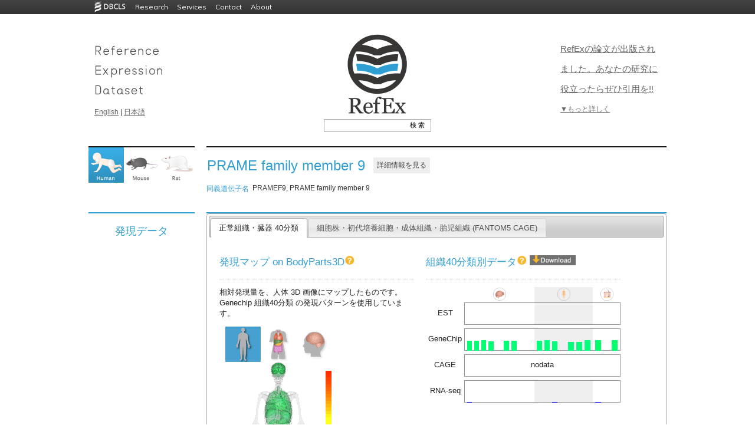

--- FILE ---
content_type: text/html
request_url: https://refex.dbcls.jp/gene_info.php?lang=ja&db=human&geneID=343070&refseq=NM_001010890&unigene=Hs.551617&probe=217365_at
body_size: 50652
content:
<!DOCTYPE html PUBLIC "-//W3C//DTD XHTML 1.0 Transitional//EN" "http://www.w3.org/TR/xhtml1/DTD/xhtml1-transitional.dtd">
<html xmlns="http://www.w3.org/1999/xhtml" lang="ja" xml:lang="ja">
<head><!-- Global site tag (gtag.js) - Google Analytics --><script async src="https://www.googletagmanager.com/gtag/js?id=UA-125323423-5"></script><script>window.dataLayer = window.dataLayer || [];function gtag(){dataLayer.push(arguments);}  gtag('js', new Date());gtag('config','UA-125323423-5');</script>
	<meta http-equiv="Content-Type" content="text/html; charset=UTF-8" />
	<meta name="keywords" content="" />
	<meta name="description" content="" />
	<title>RefEx - PRAME family member 9 </title>
	<link rel="shortcut icon" href="./img/favicon.ico" />
	<link rel="stylesheet" type="text/css" href="./css/detail.css" />
<style type="text/css">
<!--
/*test*/

td.data2:hover {
/*	background: #ffffff;*/     /* IE6以下で必要 */
	text-decoration: none;
}
td.data2 span {
	display: none;
	padding: 8px;
	font-size: 12px;
	/*margin-bottom: px;*/
	margin-left:10px;
	/*line-height: auto;*/
	opacity: 0.7;
}
td.data2:hover span{
	display: inline;
	position: absolute;
	background-color: #FFFFFF;
	border: 1px solid #cccccc;
	color: #000000;
	/*width: 200px;*/     /* a.tooltip spanに指定すると、IE6以下でspanの領域でマウスが反応してしまう */
}


td.data:hover {
/*	background: #ffffff;*/     /* IE6以下で必要 */
	text-decoration: none;
}
td.data span {
	display: none;
	padding: 8px;
	font-size: 12px;
	margin-top: 30px;
	margin-left:20px;
	/*line-height: auto;*/
	opacity: 0.9;
}
td.data:hover span{
	display: inline;
	position: absolute;
	background-color: #FFF7EE;
	border: 1px solid #cccccc;
	color: #000000;
	/*width: 200px;*/     /* a.tooltip spanに指定すると、IE6以下でspanの領域でマウスが反応してしまう */
}
     
/* IE6以下にのみ適用 */
/*td.back_odd:hover span{
	width: 216px;
}*/
/* test END */


.sel-img {
	margin: 10px 10px 10px 10px;
	cursor:pointer;
}

td.border_left {border-top:solid 1px #999999;border-bottom:solid 1px #999999;border-left:solid 1px #999999;}
td.border_right {border-top:solid 1px #999999;border-bottom:solid 1px #999999;border-right:solid 1px #999999;}
td.border_center {border-top:solid 1px #999999;border-bottom:solid 1px #999999;}
td.border_all {border:solid 1px #999999;}
td.back_odd {background-color: #FFFFFF;}
td.back_even {background-color: #efefef;}
td.data{width:9px;}
td.spacer{width:2px;}

-->
</style>
        <link type="text/css" href="css/smoothness/jquery-ui-1.8.17.custom.css" rel="stylesheet" />
        <script type="text/javascript" src="js/jquery-1.7.1.min.js"></script>
        <script type="text/javascript" src="js/jquery-ui-1.8.17.custom.min.js"></script>
	<script type="text/javascript" src="js/jquery.scrollgraph.js"></script>
	<script src="js/jquery.bodymap.js"></script>
	<!-- script type="text/javascript" src="./js/jquery.page-scroller-308.js"></script -->

	<!-- scrool to Top-->
<script type="text/javascript">

$(document).ready(function(){
    $("#tabmenu").tabs();
	$("#scgraph").scrollgraph({
		graph_height: 200,
		graph_height_small: 150,
		data_max : 13.803996132122,
		ex_text : '<a href="http://bit.ly/fantom5cagehuman" target="_blank">FANTOM5 CAGEのサンプル情報一覧はこちら</a>',
		data:[
		],
//		bar_width:10
	});
	$("#bodymap_panel").bodymap3d({
		"skin_check_string" : "皮膚・骨格筋を表示",
		"anime_check_string" : "アニメーション表示",
		"data" : {
			"Common":{
				"Model":"bp3d",
				"Version":"2.0",
				"ColorbarFlag":true,
				"ScalarColorFlag":true,
				"ScalarMaximum":11,
				"ScalarMinimum":0
			},
			"Window": {
				"ImageWidth":200,
				"ImageHeight":300
			},
			"Camera": {
				"CameraMode":"front",
				"AddLatitudeDegree":0,
				"AddLongitudeDegree":0
			},
			"Part":[
				{
					"PartName":"bone",
					"PartOpacity":0.1,
					"UseForBoundingBoxFlag":true
				}
				,{
					"PartID":"FMA50801",
					"PartScalar":4.9899997711182,
					"PartOpacity":0.3,
					"UseForBoundingBoxFlag":true,
					"ScalarColorFlag":true
				}
				,{
					"PartID":"FMA67944",
					"PartScalar":4.9299998283386,
					"PartOpacity":0.3,
					"UseForBoundingBoxFlag":true,
					"ScalarColorFlag":true
				}
				,{
					"PartID":"FMA79876",
					"PartScalar":5.1599998474121,
					"PartOpacity":0.3,
					"UseForBoundingBoxFlag":true,
					"ScalarColorFlag":true
				}
				,{
					"PartID":"FMA86464",
					"PartScalar":4.8099999427795,
					"PartOpacity":0.3,
					"UseForBoundingBoxFlag":true,
					"ScalarColorFlag":true
				}
				,{
					"PartID":"FMA65239",
					"PartScalar":4.9299998283386,
					"PartOpacity":0.3,
					"UseForBoundingBoxFlag":true,
					"ScalarColorFlag":true
				}
				,{
					"PartID":"FMA50720",
					"PartScalar":5,
					"PartOpacity":0.3,
					"UseForBoundingBoxFlag":true,
					"ScalarColorFlag":true
				}
				,{
					"PartID":"FMA50723",
					"PartScalar":5.289999961853,
					"PartOpacity":0.3,
					"UseForBoundingBoxFlag":true,
					"ScalarColorFlag":true
				}
				,{
					"PartID":"FMA7196",
					"PartScalar":4.5500001907349,
					"PartOpacity":0.3,
					"UseForBoundingBoxFlag":true,
					"ScalarColorFlag":true
				}
				,{
					"PartID":"FMA9607",
					"PartScalar":4.4800000190735,
					"PartOpacity":0.3,
					"UseForBoundingBoxFlag":true,
					"ScalarColorFlag":true
				}
				,{
					"PartID":"FMA9600",
					"PartScalar":4.6900000572205,
					"PartOpacity":0.3,
					"UseForBoundingBoxFlag":true,
					"ScalarColorFlag":true
				}
				,{
					"PartID":"FMA7210",
					"PartScalar":5.0300002098083,
					"PartOpacity":0.3,
					"UseForBoundingBoxFlag":true,
					"ScalarColorFlag":true
				}
				,{
					"PartID":"FMA7088",
					"PartScalar":5.1599998474121,
					"PartOpacity":0.3,
					"UseForBoundingBoxFlag":true,
					"ScalarColorFlag":true
				}
				,{
					"PartID":"FMA72954",
					"PartScalar":5.3299999237061,
					"PartOpacity":0.3,
					"UseForBoundingBoxFlag":true,
					"ScalarColorFlag":true
				}
				,{
					"PartID":"FMA7131",
					"PartScalar":4.8499999046326,
					"PartOpacity":0.3,
					"UseForBoundingBoxFlag":true,
					"ScalarColorFlag":true
				}
				,{
					"PartID":"FMA7148",
					"PartScalar":4.960000038147,
					"PartOpacity":0.3,
					"UseForBoundingBoxFlag":true,
					"ScalarColorFlag":true
				}
				,{
					"PartID":"FMA7200",
					"PartScalar":5.2300000190735,
					"PartOpacity":0.3,
					"UseForBoundingBoxFlag":true,
					"ScalarColorFlag":true
				}
				,{
					"PartID":"FMA14543",
					"PartScalar":5.1100001335144,
					"PartOpacity":0.3,
					"UseForBoundingBoxFlag":true,
					"ScalarColorFlag":true
				}
				,{
					"PartID":"FMA7197",
					"PartScalar":4.9699997901917,
					"PartOpacity":0.3,
					"UseForBoundingBoxFlag":true,
					"ScalarColorFlag":true
				}
				,{
					"PartID":"FMA7195",
					"PartScalar":4.8600001335144,
					"PartOpacity":0.3,
					"UseForBoundingBoxFlag":true,
					"ScalarColorFlag":true
				}
				,{
					"PartID":"FMA7203",
					"PartScalar":4.9299998283386,
					"PartOpacity":0.3,
					"UseForBoundingBoxFlag":true,
					"ScalarColorFlag":true
				}
				,{
					"PartID":"FMA13889",
					"PartScalar":5.1999998092651,
					"PartOpacity":0.3,
					"UseForBoundingBoxFlag":true,
					"ScalarColorFlag":true
				}
				,{
					"PartID":"FMA9603",
					"PartScalar":4.789999961853,
					"PartOpacity":0.3,
					"UseForBoundingBoxFlag":true,
					"ScalarColorFlag":true
				}
				,{
					"PartID":"FMA9604",
					"PartScalar":5.0100002288818,
					"PartOpacity":0.3,
					"UseForBoundingBoxFlag":true,
					"ScalarColorFlag":true
				}
				,{
					"PartID":"FMA7198",
					"PartScalar":5.3600001335144,
					"PartOpacity":0.3,
					"UseForBoundingBoxFlag":true,
					"ScalarColorFlag":true
				}
				,{
					"PartID":"FMA9597",
					"PartScalar":5.1999998092651,
					"PartOpacity":0.3,
					"UseForBoundingBoxFlag":true,
					"ScalarColorFlag":true
				}
			]
		}
	});

});
</script>
</head>

<body id="top" style="padding-top: 24px;">

  <script
        type="text/javascript"
        src="https://dbcls.rois.ac.jp/DBCLS-common-header-footer/v2/script/common-header-and-footer.js"
        style="display: block"
        id="common-header-and-footer__script"
        data-header-menu-type="deployed"
        data-show-footer="true"
        data-show-footer-license="true"
        data-show-footer-links="true"
        data-width="976"
        data-color="mono"
        data-license-type="4.0"
        data-year="2014"
  ></script>


<!--test-->
<!--<p><a href="#" class="tooltip">ツールチップ<span>CSSだけで<br />ツールチップを表示。</span></a></p>
test END-->

<div id="container"><a id="top"></a>
<div id="header">
<div class="leftbox"><a href="./index.php?lang=ja"><img border="0" height="126" width="169" src="./img/refex-text_2x.gif" /></a>
<a href="./index.php?lang=en">English</a> | <a href="./index.php?lang=ja">日本語</a></div>
<div class="rightbox"><span class="catch_copy"><a href="https://www.nature.com/articles/sdata2017105" target="_blank">RefExの論文が出版されました。あなたの研究に役立ったらぜひ引用を!!</a></span><br/><a href="about.php?lang=ja">▼もっと詳しく</a></div>
<div class="centerbox"><a href="./index.php?lang=ja"><img border="0" height="140" width="110" src="img/RefEx_logo_2x.gif" style="margin-bottom:.5em;" /></a>
		<script type="text/javascript">
		<!--
			$(function() {
				$( "#input_box" ).autocomplete({
					source: 'autocomplete-human.php',
					minLength: 3
				});
			});
		-->
		</script>
		<div class="header_search clearfix"><form action="genelist.php" method="get">
<!--<input type="text" id="input_box" name="keyword1" class="header_search_box"/><input type="submit" value="検 索" class="header_search_button"/>-->
<input type="text" id="input_box" name="gene_name[]" class="header_search_box"/><input type="submit" value="検 索" class="header_search_button"/>
<!--		<input type="hidden" name="key1" value="gene_name" />-->
		<input type="hidden" name="lang" value="ja" />
		<input type="hidden" name="db" value="human" />
		</form></div>
</div>
<div style="clear:both;"></div>
</div><!-- header -->
<div id="main">
<!--<div>-->
<div id="menu-top">
<script type="text/javascript">
function dellcookie()
{
  var date1 = new Date();
  date1.setTime(0);
  document.cookie = 'gene_parallel_print=' + '; expires=' + date1.toGMTString();
  location.reload();
  location.replace(location.href);
}
</script>

	<a href="index.php?lang=ja&amp;db=human" onclick="dellcookie()"><img src="img/human_selected.png" width="60" height="60" /></a>
	<a href="index.php?lang=ja&amp;db=mouse" onclick="dellcookie()"><img src="img/mouse.png" width="60" height="60" /></a>
	<a href="index.php?lang=ja&amp;db=rat" onclick="dellcookie()"><img src="img/rat.png" width="60" height="60" /></a>
</div>
<div class="content-area top">
<table><tr><td><h1>
PRAME family member 9</h1></td>
<td><a class="goto_detail" href="#detail">詳細情報を見る</a></td></tr></table>
<div class="gene_info_synonym">
<h3>同義遺伝子名</h3>
<p>PRAMEF9, PRAME family member 9</p></div>
</div>
<div style="clear:both;"></div>
<div>
<div class="menu-area"><h2 class="menu-area">発現データ</h2></div>
<div class="content-area chapter">
<div id="tabmenu">
<ul>
	<li><a href="#tab1" class="nopscr">正常組織・臓器 40分類</a></li>
	<li><a href="#tab2" class="nopscr">細胞株・初代培養細胞・成体組織・胎児組織 (FANTOM5 CAGE)</a></li>
</ul>
<div id="tab1" style="height:570px"> <!-- cont & cont2 -->
<a name="tab1"></a>
<div class="cont">
<div class="cont title">
<h3>発現マップ on BodyParts3D<a href="help.php?lang=ja"><img border="0" src="./img/hint.gif"/></a></h3>
</div>
<div class="cont section">
<!-- start .bodymap -->
<p>相対発現量を、人体 3D 画像にマップしたものです。Genechip 組織40分類 の発現パターンを使用しています。</p>
<div id="bodymap_panel"></div>
<!-- end bodymap -->
</div><!-- cont section -->
</div>
<div class="cont2">
<div class="cont title">

<h3>組織40分類別データ<a href="help.php?lang=ja"><img border="0" src="./img/hint.gif" /></a>
<a href="./gene_info.php?lang=ja&db=human&geneID=343070&refseq=NM_001010890&unigene=Hs.551617&probe=217365_at&amp;download=1"><img height="18" src="./img/download.gif" border="0"/></a></h3>
</div>

<div class="cont section">
<table class="exp_tbl">
<tr>
	<td style="width:70px;"></td>
	<td colspan="19" class="back_odd data2" style="text-align:center">
		<img title="" height="22" src="./img/tissue10/1_brain-60.png" /><span>脳</span>
	</td>
	<td colspan="15" class="back_even data2" style="text-align:center">
		<img title="" height="22" src="./img/tissue10/2_blood-60.png" />
<span>血</span>
	</td>
	<td colspan="7" class="back_odd data2" style="text-align:center">
		<img title="" height="22" src="./img/tissue10/3_connective-60.png" />
<span>結</span>
	</td>
</tr>

<tr style="height:38px">
<td>EST</td>
<td class="border_left back_odd spacer"></td>
<td class="border_center back_odd data" style="border-bottom:solid 1px #999999; border-top:solid 1px #999999" ><span>大脳:-</span></td><td class="border_center back_odd spacer"></td>
<td class="border_center back_odd data" style="border-bottom:solid 1px #999999; border-top:solid 1px #999999" ><span>小脳:-</span></td><td class="border_center back_odd spacer"></td>
<td class="border_center back_odd data" style="border-bottom:solid 1px #999999; border-top:solid 1px #999999" ><span>脳幹:-</span></td><td class="border_center back_odd spacer"></td>
<td class="border_center back_odd data" style="border-bottom:solid 1px #999999; border-top:solid 1px #999999" ><span>脳梁:-</span></td><td class="border_center back_odd spacer"></td>
<td class="border_center back_odd data" style="border-bottom:solid 1px #999999; border-top:solid 1px #999999" ><span>松果体:-</span></td><td class="border_center back_odd spacer"></td>
<td class="border_center back_odd data" style="border-bottom:solid 1px #999999; border-top:solid 1px #999999" ><span>末梢神経:-</span></td><td class="border_center back_odd spacer"></td>
<td class="border_center back_odd data" style="border-bottom:solid 1px #999999; border-top:solid 1px #999999" ><span>脊柱:-</span></td><td class="border_center back_odd spacer"></td>
<td class="border_center back_odd data" style="border-bottom:solid 1px #999999; border-top:solid 1px #999999" ><span>網膜:-</span></td><td class="border_center back_odd spacer"></td>
<td class="border_center back_odd data" style="border-bottom:solid 1px #999999; border-top:solid 1px #999999" ><span>目:-</span></td><td class="border_center back_odd spacer"></td>

<td class="border_center back_even spacer"></td>
<td class="border_center back_even data" style="border-bottom:solid 1px #999999; border-top:solid 1px #999999" ><span>動脈:-</span></td><td class="border_center back_even spacer"></td>
<td class="border_center back_even data" style="border-bottom:solid 1px #999999; border-top:solid 1px #999999" ><span>静脈:-</span></td><td class="border_center back_even spacer"></td>
<td class="border_center back_even data" style="border-bottom:solid 1px #999999; border-top:solid 1px #999999" ><span>リンパ節:-</span></td><td class="border_center back_even spacer"></td>
<td class="border_center back_even data" style="border-bottom:solid 1px #999999; border-top:solid 1px #999999" ><span>末梢血:-</span></td><td class="border_center back_even spacer"></td>
<td class="border_center back_even data" style="border-bottom:solid 1px #999999; border-top:solid 1px #999999" ><span>脾臓:-</span></td><td class="border_center back_even spacer"></td>
<td class="border_center back_even data" style="border-bottom:solid 1px #999999; border-top:solid 1px #999999" ><span>胸腺:-</span></td><td class="border_center back_even spacer"></td>
<td class="border_center back_even data" style="border-bottom:solid 1px #999999; border-top:solid 1px #999999" ><span>骨髄:-</span></td><td class="border_center back_even spacer"></td>

<td class="border_center back_odd spacer"></td>
<td class="border_center back_odd data" style="border-bottom:solid 1px #999999; border-top:solid 1px #999999" ><span>脂肪:-</span></td><td class="border_center back_odd spacer"></td>
<td class="border_center back_odd data" style="border-bottom:solid 1px #999999; border-top:solid 1px #999999" ><span>骨:-</span></td><td class="border_center back_odd spacer"></td>
<td class="border_center back_odd data" style="border-bottom:solid 1px #999999; border-top:solid 1px #999999" ><span>皮膚:-</span></td><td class="border_right back_odd spacer"></td>
</tr>
<!-- Line -->
<tr><td colspan="42" style="height:2px;"></tr>
<!-- Line -->
<tr style="height:38px">
<td>GeneChip</td>
<td class="border_left back_odd spacer"></td>
<td class="border_center back_odd data" style="border-bottom:solid 17px rgb(-117,255,117) ; border-top:solid 1px #999999"><span>大脳:4.99</span></td><td class="border_center back_odd spacer"></td>
<td class="border_center back_odd data" style="border-bottom:solid 17px rgb(-117,255,117) ; border-top:solid 1px #999999"><span>小脳:4.93</span></td><td class="border_center back_odd spacer"></td>
<td class="border_center back_odd data" style="border-bottom:solid 18px rgb(-117,255,117) ; border-top:solid 1px #999999"><span>脳幹:5.16</span></td><td class="border_center back_odd spacer"></td>
<td class="border_center back_odd data" style="border-bottom:solid 16px rgb(-117,255,117) ; border-top:solid 1px #999999"><span>脳梁:4.81</span></td><td class="border_center back_odd spacer"></td>
<td class="border_center back_odd data" style="border-bottom:solid 1px #999999; border-top:solid 1px #999999" ><span>松果体:-</span></td><td class="border_center back_odd spacer"></td>
<td class="border_center back_odd data" style="border-bottom:solid 17px rgb(-117,255,117) ; border-top:solid 1px #999999"><span>末梢神経:4.93</span></td><td class="border_center back_odd spacer"></td>
<td class="border_center back_odd data" style="border-bottom:solid 17px rgb(-117,255,117) ; border-top:solid 1px #999999"><span>脊柱:5.01</span></td><td class="border_center back_odd spacer"></td>
<td class="border_center back_odd data" style="border-bottom:solid 1px #999999; border-top:solid 1px #999999" ><span>網膜:-</span></td><td class="border_center back_odd spacer"></td>
<td class="border_center back_odd data" style="border-bottom:solid 1px #999999; border-top:solid 1px #999999" ><span>目:-</span></td><td class="border_center back_odd spacer"></td>

<td class="border_center back_even spacer"></td>
<td class="border_center back_even data" style="border-bottom:solid 17px rgb(-123,255,123); border-top:solid 1px #999999"><span>動脈:5</span></td><td class="border_center back_even spacer"></td>
<td class="border_center back_even data" style="border-bottom:solid 18px rgb(-123,255,123) ; border-top:solid 1px #999999"><span>静脈:5.29</span></td><td class="border_center back_even spacer"></td>
<td class="border_center back_even data" style="border-bottom:solid 16px rgb(-123,255,123) ; border-top:solid 1px #999999"><span>リンパ節:4.75</span></td><td class="border_center back_even spacer"></td>
<td class="border_center back_even data" style="border-bottom:solid 1px #999999; border-top:solid 1px #999999" ><span>末梢血:-</span></td><td class="border_center back_even spacer"></td>
<td class="border_center back_even data" style="border-bottom:solid 15px rgb(-123,255,123) ; border-top:solid 1px #999999"><span>脾臓:4.55</span></td><td class="border_center back_even spacer"></td>
<td class="border_center back_even data" style="border-bottom:solid 15px rgb(-123,255,123) ; border-top:solid 1px #999999"><span>胸腺:4.48</span></td><td class="border_center back_even spacer"></td>
<td class="border_center back_even data" style="border-bottom:solid 18px rgb(-123,255,123) ; border-top:solid 1px #999999"><span>骨髄:5.22</span></td><td class="border_center back_even spacer"></td>

<td class="border_center back_odd spacer"></td>
<td class="border_center back_odd data" style="border-bottom:solid 18px rgb(-105,255,105) ; border-top:solid 1px #999999"><span>脂肪:5.14</span></td><td class="border_center back_odd spacer"></td>
<td class="border_center back_odd data" style="border-bottom:solid 1px #999999; border-top:solid 1px #999999" ><span>骨:-</span></td><td class="border_center back_odd spacer"></td>
<td class="border_center back_odd data" style="border-bottom:solid 18px rgb(-105,255,105) ; border-top:solid 1px #999999"><span>皮膚:5.26</span></td><td class="border_right back_odd spacer"></td>
</tr>
<!-- Line -->
<tr><td colspan="42" style="height:2px;"></tr>
<!-- Line -->
<tr style="height:38px">
<td>CAGE</td>
<td colspan="41" class="border_all" style="text-align:center; vertical-align:middle;width:215px;">nodata</td>
</tr>
<!-- Line -->
<tr><td colspan="42" style="height:2px;"></tr>
<!-- Line -->
<tr style="height:38px">
<td>RNA-seq</td>
<td class="border_left back_odd spacer"></td>
<td class="border_center back_odd data" style="border-bottom:solid 1px rgb(0,0,255); border-top:solid 1px #999999"><span>大脳:0</span></td><td class="border_center back_odd spacer"></td>
<td class="border_center back_odd data" style="border-bottom:solid 1px #999999; border-top:solid 1px #999999" ><span>小脳:-</span></td><td class="border_center back_odd spacer"></td>
<td class="border_center back_odd data" style="border-bottom:solid 1px #999999; border-top:solid 1px #999999" ><span>脳幹:-</span></td><td class="border_center back_odd spacer"></td>
<td class="border_center back_odd data" style="border-bottom:solid 1px #999999; border-top:solid 1px #999999" ><span>脳梁:-</span></td><td class="border_center back_odd spacer"></td>
<td class="border_center back_odd data" style="border-bottom:solid 1px #999999; border-top:solid 1px #999999" ><span>松果体:-</span></td><td class="border_center back_odd spacer"></td>
<td class="border_center back_odd data" style="border-bottom:solid 1px #999999; border-top:solid 1px #999999" ><span>末梢神経:-</span></td><td class="border_center back_odd spacer"></td>
<td class="border_center back_odd data" style="border-bottom:solid 1px #999999; border-top:solid 1px #999999" ><span>脊柱:-</span></td><td class="border_center back_odd spacer"></td>
<td class="border_center back_odd data" style="border-bottom:solid 1px #999999; border-top:solid 1px #999999" ><span>網膜:-</span></td><td class="border_center back_odd spacer"></td>
<td class="border_center back_odd data" style="border-bottom:solid 1px #999999; border-top:solid 1px #999999" ><span>目:-</span></td><td class="border_center back_odd spacer"></td>

<td class="border_center back_even spacer"></td>
<td class="border_center back_even data" style="border-bottom:solid 1px #999999; border-top:solid 1px #999999" ><span>動脈:-</span></td><td class="border_center back_even spacer"></td>
<td class="border_center back_even data" style="border-bottom:solid 1px #999999; border-top:solid 1px #999999" ><span>静脈:-</span></td><td class="border_center back_even spacer"></td>
<td class="border_center back_even data" style="border-bottom:solid 1px rgb(0,0,255); border-top:solid 1px #999999"><span>リンパ節:0</span></td><td class="border_center back_even spacer"></td>
<td class="border_center back_even data" style="border-bottom:solid 1px #999999; border-top:solid 1px #999999" ><span>末梢血:-</span></td><td class="border_center back_even spacer"></td>
<td class="border_center back_even data" style="border-bottom:solid 1px #999999; border-top:solid 1px #999999" ><span>脾臓:-</span></td><td class="border_center back_even spacer"></td>
<td class="border_center back_even data" style="border-bottom:solid 1px #999999; border-top:solid 1px #999999" ><span>胸腺:-</span></td><td class="border_center back_even spacer"></td>
<td class="border_center back_even data" style="border-bottom:solid 1px #999999; border-top:solid 1px #999999" ><span>骨髄:-</span></td><td class="border_center back_even spacer"></td>

<td class="border_center back_odd spacer"></td>
<td class="border_center back_odd data" style="border-bottom:solid 1px rgb(0,0,255); border-top:solid 1px #999999"><span>脂肪:0</span></td><td class="border_center back_odd spacer"></td>
<td class="border_center back_odd data" style="border-bottom:solid 1px #999999; border-top:solid 1px #999999" ><span>骨:-</span></td><td class="border_center back_odd spacer"></td>
<td class="border_center back_odd data" style="border-bottom:solid 1px #999999; border-top:solid 1px #999999" ><span>皮膚:-</span></td><td class="border_right back_odd spacer"></td>
</tr>
</table>
<table class="exp_tbl" style="margin-top:50px;">
  <tr>
	<td style="width:70px;"></td>
	<td colspan="11" class="back_odd data2" style="text-align:center">
		<img title="" height="22" src="./img/tissue10/4_reproductive-60.png" />
<span>殖</span>
	</td>
	<td colspan="5" class="back_even data2" style="text-align:center">
		<img title="" height="22" src="./img/tissue10/5_muscular-60.png" />
<span>筋</span>
	</td>
	<td colspan="9" class="back_odd data2" style="text-align:center">
		<img title="" height="22" src="./img/tissue10/6_alimentary-60.png" />
<span>消</span>
	</td>
	<td colspan="5" class="back_even data2" style="text-align:center">
		<img title="" height="22" src="./img/tissue10/7_liver-60.png" />
<span>肝</span>
	</td>
	<td colspan="5" class="back_odd data2" style="text-align:center">
		<img title="" height="22" src="./img/tissue10/8_lung-60.png" />
<span>肺</span>
	</td>
	<td colspan="5" class="back_even data2" style="text-align:center">
		<img title="" height="22" src="./img/tissue10/9_urinary-60.png" />
<span>腎</span>
	</td>
	<td colspan="13" class="back_odd data2" style="text-align:center">
		<img title="" height="22" src="./img/tissue10/10_endo-exo-crine-60.png" />
<span>泌</span>
	</td>
</tr>

<tr style="height:38px">
<td>EST</td>
<td class="border_left back_odd spacer"></td>
<td class="border_center back_odd data" style="border-bottom:solid 1px #999999; border-top:solid 1px #999999" ><span>子宮:-</span></td><td class="border_center back_odd spacer"></td>
<td class="border_center back_odd data" style="border-bottom:solid 1px #999999; border-top:solid 1px #999999" ><span>胎盤:-</span></td><td class="border_center back_odd spacer"></td>
<td class="border_center back_odd data" style="border-bottom:solid 1px #999999; border-top:solid 1px #999999" ><span>前立腺:-</span></td><td class="border_center back_odd spacer"></td>
<td class="border_center back_odd data" style="border-bottom:solid 1px #999999; border-top:solid 1px #999999" ><span>卵巣:-</span></td><td class="border_center back_odd spacer"></td>
<td class="border_center back_odd data" style="border-bottom:solid 1px #999999; border-top:solid 1px #999999" ><span>精巣:-</span></td><td class="border_center back_odd spacer"></td>

<td class="border_center back_even spacer"></td>
<td class="border_center back_even data" style="border-bottom:solid 1px #999999; border-top:solid 1px #999999" ><span>心臓:-</span></td><td class="border_center back_even spacer"></td>
<td class="border_center back_even data" style="border-bottom:solid 1px #999999; border-top:solid 1px #999999" ><span>骨格筋:-</span></td><td class="border_center back_even spacer"></td>

<td class="border_center back_odd spacer"></td>
<td class="border_center back_odd data" style="border-bottom:solid 1px #999999; border-top:solid 1px #999999" ><span>食道:-</span></td><td class="border_center back_odd spacer"></td>
<td class="border_center back_odd data" style="border-bottom:solid 1px #999999; border-top:solid 1px #999999" ><span>胃:-</span></td><td class="border_center back_odd spacer"></td>
<td class="border_center back_odd data" style="border-bottom:solid 1px #999999; border-top:solid 1px #999999" ><span>腸:-</span></td><td class="border_center back_odd spacer"></td>
<td class="border_center back_odd data" style="border-bottom:solid 1px #999999; border-top:solid 1px #999999" ><span>結腸:-</span></td><td class="border_center back_odd spacer"></td>

<td class="border_center back_even spacer">&nbsp;</td>
<td class="border_center back_even spacer">&nbsp;</td>
<td class="border_center back_even data" style="border-bottom:solid 1px #999999; border-top:solid 1px #999999" ><span>肝臓:-</span></td><td class="border_center back_even spacer">&nbsp;</td>
<td class="border_center back_even spacer">&nbsp;</td>

<td class="border_center back_odd spacer">&nbsp;</td>
<td class="border_center back_odd spacer">&nbsp;</td>
<td class="border_center back_odd data" style="border-bottom:solid 1px #999999; border-top:solid 1px #999999" ><span>肺:-</span></td><td class="border_center back_odd spacer">&nbsp;</td>
<td class="border_center back_odd spacer">&nbsp;</td>

<td class="border_center back_even spacer"></td>
<td class="border_center back_even data" style="border-bottom:solid 1px #999999; border-top:solid 1px #999999" ><span>膀胱:-</span></td><td class="border_center back_even spacer"></td>
<td class="border_center back_even data" style="border-bottom:solid 1px #999999; border-top:solid 1px #999999" ><span>腎臓:-</span></td><td class="border_center back_even spacer"></td>

<td class="border_center back_odd spacer"></td>
<td class="border_center back_odd data" style="border-bottom:solid 1px #999999; border-top:solid 1px #999999" ><span>下垂体:-</span></td><td class="border_center back_odd spacer"></td>
<td class="border_center back_odd data" style="border-bottom:solid 1px #999999; border-top:solid 1px #999999" ><span>甲状腺:-</span></td><td class="border_center back_odd spacer"></td>
<td class="border_center back_odd data" style="border-bottom:solid 1px #999999; border-top:solid 1px #999999" ><span>副腎:-</span></td><td class="border_center back_odd spacer"></td>
<td class="border_center back_odd data" style="border-bottom:solid 1px #999999; border-top:solid 1px #999999" ><span>膵臓:-</span></td><td class="border_center back_odd spacer"></td>
<td class="border_center back_odd data" style="border-bottom:solid 1px #999999; border-top:solid 1px #999999" ><span>乳腺:-</span></td><td class="border_center back_odd spacer"></td>
<td class="border_center back_odd data" style="border-bottom:solid 1px #999999; border-top:solid 1px #999999" ><span>唾液腺:-</span></td><td class="border_right back_odd spacer"></td>

</tr>

<!-- Line -->
<tr><td colspan="50" style="height:2px;"></tr>
<!-- Line -->
<tr style="height:38px">
<td>GeneChip</td>
<td class="border_left back_odd spacer"></td>
<td class="border_center back_odd data" style="border-bottom:solid 16px rgb(-129,255,129) ; border-top:solid 1px #999999"><span>子宮:4.78</span></td><td class="border_center back_odd spacer"></td>
<td class="border_center back_odd data" style="border-bottom:solid 18px rgb(-129,255,129) ; border-top:solid 1px #999999"><span>胎盤:5.28</span></td><td class="border_center back_odd spacer"></td>
<td class="border_center back_odd data" style="border-bottom:solid 16px rgb(-129,255,129) ; border-top:solid 1px #999999"><span>前立腺:4.69</span></td><td class="border_center back_odd spacer"></td>
<td class="border_center back_odd data" style="border-bottom:solid 16px rgb(-129,255,129) ; border-top:solid 1px #999999"><span>卵巣:4.81</span></td><td class="border_center back_odd spacer"></td>
<td class="border_center back_odd data" style="border-bottom:solid 17px rgb(-129,255,129) ; border-top:solid 1px #999999"><span>精巣:5.03</span></td><td class="border_center back_odd spacer"></td>

<td class="border_center back_even spacer"></td>
<td class="border_center back_even data" style="border-bottom:solid 18px rgb(-99,255,99) ; border-top:solid 1px #999999"><span>心臓:5.16</span></td><td class="border_center back_even spacer"></td>
<td class="border_center back_even data" style="border-bottom:solid 18px rgb(-99,255,99) ; border-top:solid 1px #999999"><span>骨格筋:5.33</span></td><td class="border_center back_even spacer"></td>

<td class="border_center back_odd spacer"></td>
<td class="border_center back_odd data" style="border-bottom:solid 16px rgb(-117,255,117) ; border-top:solid 1px #999999"><span>食道:4.85</span></td><td class="border_center back_odd spacer"></td>
<td class="border_center back_odd data" style="border-bottom:solid 17px rgb(-117,255,117) ; border-top:solid 1px #999999"><span>胃:4.96</span></td><td class="border_center back_odd spacer"></td>
<td class="border_center back_odd data" style="border-bottom:solid 18px rgb(-117,255,117) ; border-top:solid 1px #999999"><span>腸:5.23</span></td><td class="border_center back_odd spacer"></td>
<td class="border_center back_odd data" style="border-bottom:solid 18px rgb(-117,255,117) ; border-top:solid 1px #999999"><span>結腸:5.11</span></td><td class="border_center back_odd spacer"></td>

<td class="border_center back_even spacer"></td>
<td class="border_center back_even spacer"></td>
<td class="border_center back_even data" style="border-bottom:solid 17px rgb(-120,255,120) ; border-top:solid 1px #999999"><span>肝臓:4.97</span></td><td class="border_center back_even spacer"></td>
<td class="border_center back_even spacer"></td>

<td class="border_center back_odd spacer"></td>
<td class="border_center back_odd spacer"></td>
<td class="border_center back_odd data" style="border-bottom:solid 17px rgb(-129,255,129) ; border-top:solid 1px #999999"><span>肺:4.86</span></td><td class="border_center back_odd spacer"></td>
<td class="border_center back_odd spacer"></td>

<td class="border_center back_even spacer"></td>
<td class="border_center back_even data" style="border-bottom:solid 1px #999999; border-top:solid 1px #999999" ><span>膀胱:-</span></td><td class="border_center back_even spacer"></td>
<td class="border_center back_even data" style="border-bottom:solid 17px rgb(-123,255,123) ; border-top:solid 1px #999999"><span>腎臓:4.93</span></td><td class="border_center back_even spacer"></td>

<td class="border_center back_odd spacer"></td>
<td class="border_center back_odd data" style="border-bottom:solid 18px rgb(-117,255,117) ; border-top:solid 1px #999999"><span>下垂体:5.20</span></td><td class="border_center back_odd spacer"></td>
<td class="border_center back_odd data" style="border-bottom:solid 16px rgb(-117,255,117) ; border-top:solid 1px #999999"><span>甲状腺:4.79</span></td><td class="border_center back_odd spacer"></td>
<td class="border_center back_odd data" style="border-bottom:solid 17px rgb(-117,255,117) ; border-top:solid 1px #999999"><span>副腎:5.01</span></td><td class="border_center back_odd spacer"></td>
<td class="border_center back_odd data" style="border-bottom:solid 18px rgb(-117,255,117) ; border-top:solid 1px #999999"><span>膵臓:5.36</span></td><td class="border_center back_odd spacer"></td>
<td class="border_center back_odd data" style="border-bottom:solid 16px rgb(-117,255,117) ; border-top:solid 1px #999999"><span>乳腺:4.82</span></td><td class="border_center back_odd spacer"></td>
<td class="border_center back_odd data" style="border-bottom:solid 18px rgb(-117,255,117) ; border-top:solid 1px #999999"><span>唾液腺:5.20</span></td><td class="border_right back_odd spacer"></td>

</tr>

<!-- Line -->
<tr><td colspan="50" style="height:2px;"></tr>
<!-- Line -->
<tr style="height:38px">
<td>CAGE</td>
<td colspan="53" class="border_all" style="text-align:center; vertical-align:middle;width:253px;">nodata</td>
</tr>

<!-- Line -->
<tr><td colspan="50" style="height:2px;"></tr>
<!-- Line -->
<tr style="height:38px">
<td>RNA-seq</td>
<td class="border_left back_odd spacer"></td>
<td class="border_center back_odd data" style="border-bottom:solid 1px #999999; border-top:solid 1px #999999" ><span>子宮:-</span></td><td class="border_center back_odd spacer"></td>
<td class="border_center back_odd data" style="border-bottom:solid 1px #999999; border-top:solid 1px #999999" ><span>胎盤:-</span></td><td class="border_center back_odd spacer"></td>
<td class="border_center back_odd data" style="border-bottom:solid 1px rgb(0,0,255); border-top:solid 1px #999999"><span>前立腺:0</span></td><td class="border_center back_odd spacer"></td>
<td class="border_center back_odd data" style="border-bottom:solid 1px rgb(0,0,255); border-top:solid 1px #999999"><span>卵巣:0</span></td><td class="border_center back_odd spacer"></td>
<td class="border_center back_odd data" style="border-bottom:solid 1px rgb(0,0,255) ; border-top:solid 1px #999999"><span>精巣:0.01</span></td><td class="border_center back_odd spacer"></td>

<td class="border_center back_even spacer"></td>
<td class="border_center back_even data" style="border-bottom:solid 1px rgb(0,0,255); border-top:solid 1px #999999"><span>心臓:0</span></td><td class="border_center back_even spacer"></td>
<td class="border_center back_even data" style="border-bottom:solid 1px rgb(0,0,255); border-top:solid 1px #999999"><span>骨格筋:0</span></td><td class="border_center back_even spacer"></td>

<td class="border_center back_odd spacer"></td>
<td class="border_center back_odd data" style="border-bottom:solid 1px #999999; border-top:solid 1px #999999" ><span>食道:-</span></td><td class="border_center back_odd spacer"></td>
<td class="border_center back_odd data" style="border-bottom:solid 1px #999999; border-top:solid 1px #999999" ><span>胃:-</span></td><td class="border_center back_odd spacer"></td>
<td class="border_center back_odd data" style="border-bottom:solid 1px #999999; border-top:solid 1px #999999" ><span>腸:-</span></td><td class="border_center back_odd spacer"></td>
<td class="border_center back_odd data" style="border-bottom:solid 1px rgb(0,0,255); border-top:solid 1px #999999"><span>結腸:0</span></td><td class="border_center back_odd spacer"></td>

<td class="border_center back_even spacer">&nbsp;</td>
<td class="border_center back_even spacer">&nbsp;</td>
<td class="border_center back_even data" style="border-bottom:solid 1px rgb(0,0,255); border-top:solid 1px #999999"><span>肝臓:0</span></td><td class="border_center back_even spacer">&nbsp;</td>
<td class="border_center back_even spacer">&nbsp;</td>

<td class="border_center back_odd spacer">&nbsp;</td>
<td class="border_center back_odd spacer">&nbsp;</td>
<td class="border_center back_odd data" style="border-bottom:solid 1px rgb(0,0,255); border-top:solid 1px #999999"><span>肺:0</span></td><td class="border_center back_odd spacer">&nbsp;</td>
<td class="border_center back_odd spacer">&nbsp;</td>

<td class="border_center back_even spacer"></td>
<td class="border_center back_even data" style="border-bottom:solid 1px #999999; border-top:solid 1px #999999" ><span>膀胱:-</span></td><td class="border_center back_even spacer"></td>
<td class="border_center back_even data" style="border-bottom:solid 1px rgb(0,0,255); border-top:solid 1px #999999"><span>腎臓:0</span></td><td class="border_center back_even spacer"></td>

<td class="border_center back_odd spacer"></td>
<td class="border_center back_odd data" style="border-bottom:solid 1px #999999; border-top:solid 1px #999999" ><span>下垂体:-</span></td><td class="border_center back_odd spacer"></td>
<td class="border_center back_odd data" style="border-bottom:solid 1px rgb(0,0,255); border-top:solid 1px #999999"><span>甲状腺:0</span></td><td class="border_center back_odd spacer"></td>
<td class="border_center back_odd data" style="border-bottom:solid 1px rgb(0,0,255); border-top:solid 1px #999999"><span>副腎:0</span></td><td class="border_center back_odd spacer"></td>
<td class="border_center back_odd data" style="border-bottom:solid 1px #999999; border-top:solid 1px #999999" ><span>膵臓:-</span></td><td class="border_center back_odd spacer"></td>
<td class="border_center back_odd data" style="border-bottom:solid 1px rgb(0,0,255); border-top:solid 1px #999999"><span>乳腺:0</span></td><td class="border_center back_odd spacer"></td>
<td class="border_center back_odd data" style="border-bottom:solid 1px #999999; border-top:solid 1px #999999" ><span>唾液腺:-</span></td><td class="border_right back_odd spacer"></td>


</tr>


</table>
</div><!-- cont section -->
</div>

<!--graph_cell-->
<!--<div id="graph_cell" style="width:600px;background-color:white;overflow:hidden;position:relative;"></div>-->
</div> <!-- cont & cont2 -->
<div id="tab2">
<a name="tab2"></a>
<div id="scgraph"></div>
</div>

</div>
<div style="clear:both;"></div>

</div>
<div>
<p id="detail"></p>
<div class="menu-area"><h2 class="menu-area">詳細情報</h2></div>
<div class="content-area chapter">
<div class="cont">
<div class="cont title"><h3>IDs<a href="help.php?lang=ja"><img border="0" src="./img/hint.gif"/></a></h3></div>
<div class="cont section">
<table class="gene_info_IDs">
    <tr>
        <th><a name="refseq"></a>Refseq ID</th>
    	        <td><a href="http://www.ncbi.nlm.nih.gov/nuccore/NM_001010890" title="Search NM_001010890 on the NCBI web site"
                class="link">NM_001010890</a></td>
    </tr>
    <tr>
        <th><a name="geneID"></a>Gene ID</th>
                <td><a href="http://www.ncbi.nlm.nih.gov/gene?term=343070" title="Search 343070 on the NCBI web site"
                class="link">343070</a></td>
 
   </tr>
    <tr>
        <th><a name="unigene"></a>Unigene ID</th>
		<td><a href="http://www.ncbi.nlm.nih.gov/unigene/?term=Hs.551617" title="Search Hs.551617 on the NCBI web site" class="link">Hs.551617</a></td>
    </tr>
    <tr>
        <th><a name="probe_set_id"></a>Probe set ID</th>
		<td><a target=_blank href="http://ggrna.dbcls.jp/hs/217365_at" title="Link to 217365_at on GGRNA" class="link">217365_at</a>&nbsp;&nbsp;[HG-U133_Plus_2]</td>
    </tr>
    <tr>
        <th><a name="ensembl"></a>Ensembl ID</th>
		<td><a href="http://www.ensembl.org/Homo_sapiens/Gene/Summary?g=ENSG00000157358" title="Search ENSG00000157358 on the Ensembl web site" class="link">ENSG00000157358</a>
<br /><a href="http://www.ensembl.org/Homo_sapiens/Gene/Summary?g=ENSG00000204501" title="Search ENSG00000204501 on the Ensembl web site" class="link">ENSG00000204501</a></td>
    </tr>
    <tr>
<th><a name="gtex"></a>GTEx ID</th>
<td><a href="http://www.gtexportal.org/home/gene/ENSG00000157358" title="Search ENSG00000157358 on the GTEx web site" class="link">ENSG00000157358</a>
<br /><a href="http://www.gtexportal.org/home/gene/ENSG00000204501" title="Search ENSG00000204501 on the GTEx web site" class="link">ENSG00000204501</a></td>
</tr>
</table>
</div><!--section-->
<div class="cont title"><h3>オーソログ対応遺伝子<a href="help.php?lang=ja"><img border="0" src="./img/hint.gif"/></a></h3></div>
<div class="cont section">
<table>
<tr><td nowrap><a href="./genelist.php?lang=ja&amp;db=mouse&amp;idkind=3&amp;ids=NM_178249%0D%0ANM_178250%0D%0ANM_029948%0D%0ANM_177571%0D%0ANM_001033790%0D%0ANM_001085418%0D%0ANM_198663%0D%0ANM_031377%0D%0ANM_001177542%0D%0ANM_001085412%0D%0ANM_172877%0D%0ANM_173773%0D%0ANM_201258%0D%0ANM_001005371%0D%0ANM_198661%0D%0ANM_001007077%0D%0ANM_001126324%0D%0ANM_001113735%0D%0ANM_001113736%0D%0ANM_001007579%0D%0ANM_001034101%0D%0ANM_001122678%0D%0ANM_001167792%0D%0ANM_001167793%0D%0ANM_001200055%0D%0ANM_177187%0D%0ANM_001164284%0D%0ANM_001164285%0D%0ANM_001085516%0D%0ANM_178657%0D%0ANM_001122668%0D%0ANM_198667%0D%0ANM_001031622%0D%0ANM_001105254%0D%0ANM_178894%0D%0ANM_177913%0D%0ANM_001115077%0D%0ANM_001001319%0D%0ANM_001085419%0D%0ANM_001039595%0D%0ANM_001085541%0D%0ANM_001085540%0D%0ANM_001085539%0D%0ANM_001126315%0D%0ANM_001085414%0D%0ANM_001126325%0D%0ANM_001085520">マウス[60]</a>&nbsp;&nbsp;</td><td>NM_178249, NM_178250, NM_029948, NM_177571, NM_001033790, NM_001085418, NM_198663, NM_031377, NM_001177542, NM_001085412, NM_172877, NM_173773, NM_201258, NM_001005371, NM_198661, NM_001007077, NM_001126324, NM_001113735, NM_001113736, NM_001007579, NM_001034101, NM_001122678, NM_001167792, NM_001167793, NM_001200055, NM_177187, NM_001164284, NM_001164285, NM_001085516, NM_178657, NM_001122668, NM_198667, NM_001031622, NM_001105254, NM_178894, NM_177913, NM_001115077, NM_001001319, NM_001085419, NM_001039595, NM_001085541, NM_001085540, NM_001085539, NM_001126315, NM_001085414, NM_001126325, NM_001085520</td></tr>
<tr><td nowrap><a href="./genelist.php?lang=ja&amp;db=rat&amp;idkind=3&amp;ids=NM_001109342%0D%0ANM_001109329%0D%0ANM_001135782%0D%0ANM_001109617%0D%0ANM_001024986%0D%0ANM_001085418%0D%0ANM_198663%0D%0ANM_031377%0D%0ANM_001177542%0D%0ANM_001085412%0D%0ANM_172877%0D%0ANM_173773%0D%0ANM_201258%0D%0ANM_001005371%0D%0ANM_198661%0D%0ANM_001007077%0D%0ANM_001126324%0D%0ANM_001113735%0D%0ANM_001113736%0D%0ANM_001007579%0D%0ANM_001034101%0D%0ANM_001122678%0D%0ANM_001167792%0D%0ANM_001167793%0D%0ANM_001200055%0D%0ANM_177187%0D%0ANM_001164284%0D%0ANM_001164285%0D%0ANM_001085516%0D%0ANM_178657%0D%0ANM_001122668%0D%0ANM_198667%0D%0ANM_001031622%0D%0ANM_001105254%0D%0ANM_178894%0D%0ANM_177913%0D%0ANM_001115077%0D%0ANM_001001319%0D%0ANM_001085419%0D%0ANM_001039595%0D%0ANM_001085541%0D%0ANM_001085540%0D%0ANM_001085539%0D%0ANM_001126315%0D%0ANM_001085414%0D%0ANM_001126325%0D%0ANM_001085520">ラット[2]</a>&nbsp;&nbsp;</td><td>NM_001109342, NM_001109329, NM_001135782, NM_001109617, NM_001024986, NM_001085418, NM_198663, NM_031377, NM_001177542, NM_001085412, NM_172877, NM_173773, NM_201258, NM_001005371, NM_198661, NM_001007077, NM_001126324, NM_001113735, NM_001113736, NM_001007579, NM_001034101, NM_001122678, NM_001167792, NM_001167793, NM_001200055, NM_177187, NM_001164284, NM_001164285, NM_001085516, NM_178657, NM_001122668, NM_198667, NM_001031622, NM_001105254, NM_178894, NM_177913, NM_001115077, NM_001001319, NM_001085419, NM_001039595, NM_001085541, NM_001085540, NM_001085539, NM_001126315, NM_001085414, NM_001126325, NM_001085520</td></tr>
</table>
</div><!--section-->
<div class="cont title"><h3>染色体<a href="help.php?lang=ja"><img border="0" src="./img/hint.gif"/></a></h3></div>
<div class="cont section">
<table>
    <tr>
		<td><a href="./genelist.php?lang=ja&amp;db=human&amp;chr=1&amp;band=p36.21" title="Search '1p36.21' on this site again">1p36.21</a>&nbsp;&nbsp;[<a href="http://uswest.ensembl.org/Homo_sapiens/Location/View?r=1:13421176-13428191" title="View the chromosomal resion: 1: 13421176 - 13428191 on the Ensembl web site" class="link">13,421,176&nbsp; - &nbsp;13,428,191</a>]
<div class="chrmenu_continer"> <div class="chrmenu">
<ul>
<li class="chrmenu_menu" onmouseover="this.className='chrmenu_menu_on'" onmouseout="this.className='chrmenu_menu'">
近くの遺伝子を探す
<ul class="sub">
<li><a href="./genelist.php?lang=ja&amp;db=human&amp;chr=1&amp;band_range_min=13416176&amp;band_range_max=13433191" title="Search genes in region between -5kb and + 5kb near this gene">-5kb から +5kb の範囲</a></li>
<li><a href="./genelist.php?lang=ja&amp;db=human&amp;chr=1&amp;band_range_min=13411176&amp;band_range_max=13438191" title="Search genes in region between -10kb and +10kb near this gene">-10kb から +10kb の範囲</a></li>
</ul>
</li></ul></div></div><a href="./genelist.php?lang=ja&amp;db=human&amp;chr=1&amp;band=p36.21" title="Search '1p36.21' on this site again">1p36.21</a>&nbsp;&nbsp;[<a href="http://uswest.ensembl.org/Homo_sapiens/Location/View?r=1:13641973-13648988" title="View the chromosomal resion: 1: 13641973 - 13648988 on the Ensembl web site" class="link">13,641,973&nbsp; - &nbsp;13,648,988</a>]
<div class="chrmenu_continer"> <div class="chrmenu">
<ul>
<li class="chrmenu_menu" onmouseover="this.className='chrmenu_menu_on'" onmouseout="this.className='chrmenu_menu'">
近くの遺伝子を探す
<ul class="sub">
<li><a href="./genelist.php?lang=ja&amp;db=human&amp;chr=1&amp;band_range_min=13636973&amp;band_range_max=13653988" title="Search genes in region between -5kb and + 5kb near this gene">-5kb から +5kb の範囲</a></li>
<li><a href="./genelist.php?lang=ja&amp;db=human&amp;chr=1&amp;band_range_min=13631973&amp;band_range_max=13658988" title="Search genes in region between -10kb and +10kb near this gene">-10kb から +10kb の範囲</a></li>
</ul>
</li></ul></div></div></td>
    </tr>
</table>
</div><!--section-->
<div class="cont title"><h3>遺伝子ファミリー (Interpro ID)<a href="help.php?lang=ja"><img border="0" src="./img/hint.gif"/></a></h3></div>

<div class="cont section">

<table>
<tr><td>-</td></tr>
</table>

</div><!--section-->
<div class="cont title"><h3>Link to Pubmed&nbsp;&nbsp;(Pubmed&nbsp;ID)<a href="help.php?lang=ja"><img border="0" src="./img/hint.gif"/></a></h3></div>
<div class="cont section" style="height:200px;overflow:auto;">
<a href="http://www.ncbi.nlm.nih.gov/pubmed/12477932" class="link">12477932</a><br/><a href="http://www.ncbi.nlm.nih.gov/pubmed/14702039" class="link">14702039</a><br/><a href="http://www.ncbi.nlm.nih.gov/pubmed/15489334" class="link">15489334</a><br/><a href="http://www.ncbi.nlm.nih.gov/pubmed/16710414" class="link">16710414</a><br/></div><!--section-->
</div><!--cont-->
<div class="cont2">
<div class="cont title"><h3>遺伝子オントロジー&nbsp;&nbsp;(GO&nbsp;ID)<a href="help.php?lang=ja"><img border="0" src="./img/hint.gif"/></a></h3></div>
<div class="cont section" style="height:450px;overflow:auto;">
	-
</div><!--section-->
</div><!--cont2-->
</div>
<div style="clear:both;"></div>
</div><!-- main -->

<!-- footer -->
<div id="footer">

<div class="back-to-top"><a href="#top" id="jPageUp">ページ上部に戻る</a></div>
<div style="clear:both"></div>
<div class="top clearfix">
<div class="leftbox"></div>
<div class="centerbox radius-left"><a href="about.php?lang=ja">RefExについて</a></div>
<div class="centerbox radius-center"><a href="help.php?lang=ja">RefExの使い方</a></div>
<div class="centerbox radius-right"><a href="download.php?lang=ja">ダウンロード</a></div>
<div class="rightbox"></div>

<div style="clear:both;"></div>

<div class="license clearfix">
<!--
<a href="https://dbcls.rois.ac.jp/" target="_blank"><img alt="DBCLS" style="border-width:0" height="40" width="90" src="./img/DBCLS_logo_en_2014.png" class="logo" /></a>
<span class="txt">
<a rel="license" href="https://creativecommons.org/licenses/by/4.0" target="_blank"><img alt="Creative Commons Licenses" style="border-width:0" height="31" width="88" src="./img/cc-by88x31.png"></a> © 2010-2016 <a href="http://dbcls.rois.ac.jp/en/" target="_blank">DBCLS</a>, <a href="http://creativecommons.org/licenses/by/4.0" target="_blank">CC-BY-4.0</a>. </span>
-->
</div>
</div>
</div>
</div>
<!-- footer -->

</div>
</body>

</html>




--- FILE ---
content_type: text/css
request_url: https://refex.dbcls.jp/css/detail.css
body_size: 1626
content:
@import url("style.css");

div.content-area h1{
	font-size:24px;
	color:#339FD1;
	max-width:650px;
/*	margin:10 0 5 0;*/
/*	float:left;
	width:780px;
	min-height:110px;
*/
}
div.content-area h2{
/*	font-size:16px;
	color:#339FD1;
	margin: 20px 0px;
*/
/*	float:left;
	width:380px;
	min-height:110px;
*/
}
div.content-area.top {
	margin-bottom:1.6em;
}
div.content-area.top table {
	border-collapse:collapse;
}
div.content-area.top a.goto_detail {
	color:#444;
	text-decoration:none;
	display:block;
	background:#eee;
	padding:5px .5em;
	text-align:center;
	margin-left:1em;
}
div.content-area.top a.goto_detail:hover{
	background:#339FD1;
	color:#fff;
}
div.content-area div.title{
	/*padding:20px 0 20px 0;*/
	padding:10px 0 10px 0;
}
div.content-area .title h3{
	padding:0;
	margin:0;
	line-height:37px;
	color:#339FD1;
	font-size:17px;
}
div.content-area .title img{
	height:17px;
	border:none;
}

div.content-area h3{
	font-size:14px;
	color:#339FD1;
	margin: 0;
}
div.content-area div.cont{
	width:330px;
	float:left;
}
div.content-area div.cont2{
	width:330px;
	margin-left:20px;
	float:left;
}
div.gene_info_synonym {
	clear:left;
	padding:0;
	margin:0;
}
div.gene_info_synonym h3{
	font-size:1em;
	float:left;
	padding:0;
	margin-right:.5em;
}
div.gene_info_synonym p{
	display:table;
	margin:0;
}
table.gene_info_IDs th{
	text-align:left;
	color:#666;
	vertical-align:top;
}
div.cont.section h4 {
	font-weight:bold;
}
div.cont.section table {
	margin-top:1em;
}
div.cont.section table td {
	padding-bottom:.3em;
}
.link{
	background:transparent url("../img/link.gif") center right no-repeat;
	padding-right:15px;
}


